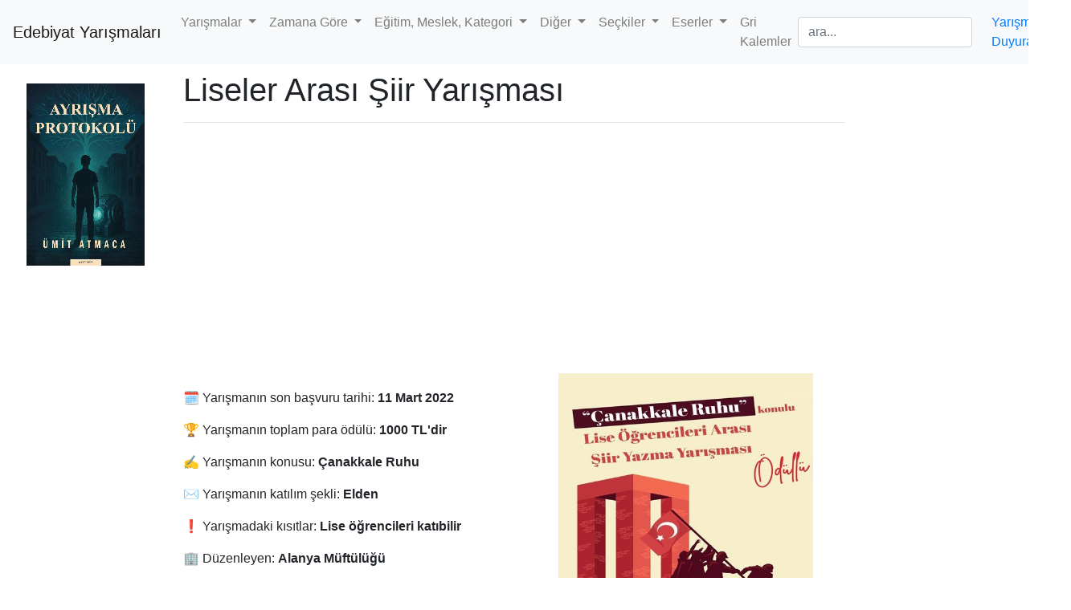

--- FILE ---
content_type: text/html; charset=utf-8
request_url: https://edebiyatyarismalari.com/canakkale-ruhu-lise-siir-yarismasi
body_size: 5430
content:
<!DOCTYPE html> <html lang="tr"> <head> <meta charset="utf-8"> <title> Liseler Arası Şiir Yarışması </title> <meta name="description" content="Alanya Müftülüğü tarafından düzenlenen Çanakkale Ruhu konulu ödüllü şiir yazma yarışmasına başvurular başladı."> <meta name="keywords" content="mart 2022, şiir yarışması, lise"> <meta property="og:type" content="article"> <meta property="og:title" content="Liseler Arası Şiir Yarışması &#8211; Edebiyat Yarışmaları | Edebiyat Ödülleri"> <meta property="og:description" content="Alanya Müftülüğü tarafından düzenlenen Çanakkale Ruhu konulu ödüllü şiir yazma yarışmasına başvurular başladı."> <meta property="og:url" content="https://edebiyatyarismalari.com/canakkale-ruhu-lise-siir-yarismasi"> <meta property="og:site_name" content="Edebiyat Yarışmaları | Edebiyat Ödülleri"> <meta property="og:locale" content="tr_TR"> <meta property="og:image" content="https://edebiyatyarismalari.com/images/2022/subat/canakkale-ruhu-liseler-arasi-siir-yazma-yarismasi.jpg"> <meta name="twitter:title" content="Liseler Arası Şiir Yarışması &#8211; Edebiyat Yarışmaları | Edebiyat Ödülleri"> <meta name="twitter:description" content="Alanya Müftülüğü tarafından düzenlenen Çanakkale Ruhu konulu ödüllü şiir yazma yarışmasına başvurular başladı."> <meta name="twitter:creator" content="@yarismaedebiyat"> <meta name="twitter:card" content="summary_large_image"> <meta name="twitter:image:src" content="https://edebiyatyarismalari.com/images/2022/subat/canakkale-ruhu-liseler-arasi-siir-yazma-yarismasi.jpg"> <meta name="robots" content="index, follow"> <meta name="author" content="Uğur Atmaca"> <meta name="googlebot" content="index, follow" /> <meta name="bingbot" content="index, follow" /> <meta name="yandex-verification" content="46c611d16a76e7e2" /> <link rel='shortcut icon' type='image/x-icon' href="/favicon.ico" /> <link rel="canonical" href="https://edebiyatyarismalari.com/canakkale-ruhu-lise-siir-yarismasi"> <link rel="alternate" type="application/rss+xml" href="https://edebiyatyarismalari.com/feed.xml"> <meta name="viewport" content="width=device-width, initial-scale=1, viewport-fit=cover"> <!-- Google tag (gtag.js) --> <script async src="https://www.googletagmanager.com/gtag/js?id=G-XL16J8YJWV"></script> <script> window.dataLayer = window.dataLayer || []; function gtag(){dataLayer.push(arguments);} gtag('js', new Date()); gtag('config', 'G-XL16J8YJWV'); </script> </head> <body> <header class="header-container container-fluid p-0"> <nav class="navbar navbar-expand-lg navbar-light bg-light"> <a class="navbar-brand" href="https://edebiyatyarismalari.com">Edebiyat Yarışmaları</a> <button class="navbar-toggler" type="button" data-toggle="collapse" data-target="#navbarNav" aria-controls="navbarNav" aria-expanded="false" aria-label="Toggle navigation"> <span class="navbar-toggler-icon"></span> </button> <section class="collapse navbar-collapse" id="navbarNav"> <ul class="navbar-nav mr-auto"> <li class="nav-item dropdown"> <a class="nav-link dropdown-toggle" href="#" id="yarismalarMenu" role="button" data-toggle="dropdown" aria-haspopup="true" aria-expanded="false"> Yarışmalar </a> <section class="dropdown-menu" aria-labelledby="yarismalarMenu"> <a class="dropdown-item" href="https://edebiyatyarismalari.com/siir-yarismalari/">Şiir Yarışmaları</a> <a class="dropdown-item" href="https://edebiyatyarismalari.com/hikaye-yarismalari/">Hikaye/Öykü Yarışmaları</a> <a class="dropdown-item" href="https://edebiyatyarismalari.com/makale-yarismalari/">Makale Yarışmaları</a> <a class="dropdown-item" href="https://edebiyatyarismalari.com/deneme-yarismalari/">Deneme Yarışmaları</a> <a class="dropdown-item" href="https://edebiyatyarismalari.com/ani-yarismalari/">Anı Yarışmaları</a> <a class="dropdown-item" href="https://edebiyatyarismalari.com/mektup-yarismalari/">Mektup Yarışmaları</a> <a class="dropdown-item" href="https://edebiyatyarismalari.com/masal-yarismalari/">Masal Yarışmaları</a> <a class="dropdown-item" href="https://edebiyatyarismalari.com/kompozisyon-yarismalari/">Kompozisyon Yarışmaları</a> <a class="dropdown-item" href="https://edebiyatyarismalari.com/roman-yarismalari/">Roman Yarışmaları</a> <a class="dropdown-item" href="https://edebiyatyarismalari.com/senaryo-yarismalari/">Senaryo Yarışmaları</a> <a class="dropdown-item" href="https://edebiyatyarismalari.com/tiyatro-oyunu-yazma-yarismalari/">Tiyatro Oyunu Yazma Yarışmaları</a> <a class="dropdown-item" href="https://edebiyatyarismalari.com/kitap-dosyasi-yarismalari/">Kitap Dosyası Yarışmaları</a> </section> </li> <li class="nav-item dropdown"> <a class="nav-link dropdown-toggle" href="#" id="aylarMenu" role="button" data-toggle="dropdown" aria-haspopup="true" aria-expanded="false"> Zamana Göre </a> <section class="dropdown-menu" aria-labelledby="aylarMenu"> <a class="dropdown-item" href="https://edebiyatyarismalari.com/ocak-2026-yarismalar/">Ocak 2026 Yarışmaları</a> <a class="dropdown-item" href="https://edebiyatyarismalari.com/subat-2026-yarismalar/">Şubat 2026 Yarışmaları</a> <section class="dropdown-divider"></section> <a class="dropdown-item" href="https://edebiyatyarismalari.com/15-temmuz-yarismalari/">15 Temmuz Yarışmaları</a> <a class="dropdown-item" href="https://edebiyatyarismalari.com/23-nisan-yarismalari/">23 Nisan Yarışmaları</a> </section> </li> <li class="nav-item dropdown"> <a class="nav-link dropdown-toggle" href="#" id="yaslarMenu" role="button" data-toggle="dropdown" aria-haspopup="true" aria-expanded="false"> Eğitim, Meslek, Kategori </a> <section class="dropdown-menu" aria-labelledby="aylarMenu"> <a class="dropdown-item" href="https://edebiyatyarismalari.com/ilkokul-ogrencileri-edebiyat-yarismalari/">İlkokul Yarışmaları</a> <a class="dropdown-item" href="https://edebiyatyarismalari.com/ortaokul-edebiyat-yarismalari/">Ortaokul Yarışmaları</a> <a class="dropdown-item" href="https://edebiyatyarismalari.com/lise-edebiyat-yarismalari/">Lise Yarışmaları</a> <a class="dropdown-item" href="https://edebiyatyarismalari.com/universite-ogrencileri-edebiyat-yarismalari/">Üniversite Yarışmaları</a> <a class="dropdown-item" href="https://edebiyatyarismalari.com/genel-edebiyat-yarismalari/">Genel Yarışmalar</a> <section class="dropdown-divider"></section> <a class="dropdown-item" href="https://edebiyatyarismalari.com/yazarlar-adina-yarismalar">Yazarlar Adına Düzenlenen Yarışmalar</a> <a class="dropdown-item" href="https://edebiyatyarismalari.com/ogretmen-yarismalari/">Öğretmenler Arası Yarışmalar</a> <a class="dropdown-item" href="https://edebiyatyarismalari.com/hukuk-yarismalari/">Hukuk Yarışmaları</a> <a class="dropdown-item" href="https://edebiyatyarismalari.com/kadinlar-icin-yarismalar/">Kadınlar İçin Yarışmalar</a> </section> </li> <li class="nav-item dropdown"> <a class="nav-link dropdown-toggle" href="#" id="digerYarismalar" role="button" data-toggle="dropdown" aria-haspopup="true" aria-expanded="false"> Diğer </a> <section class="dropdown-menu" aria-labelledby="digerYarismalar"> <a class="dropdown-item" href="https://edebiyatyarismalari.com/yarisma-sonuclari/">Yarışma Sonuçları</a> <section class="dropdown-divider"></section> <a class="dropdown-item" href="https://edebiyatyarismalari.com/para-odullu-yarismalar/">Para Ödüllü Yarışmalar</a> <section class="dropdown-divider"></section> <a class="dropdown-item" href="https://edebiyatyarismalari.com/edebiyat-odulleri/">Edebiyat Ödülleri</a> <section class="dropdown-divider"></section> <a class="dropdown-item" href="https://edebiyatyarismalari.com/kitap-okuma-yarismalari/">Kitap Okuma Yarışmaları</a> <a class="dropdown-item" href="https://edebiyatyarismalari.com/siir-okuma-yarismalari/">Şiir Okuma Yarışmaları</a> <a class="dropdown-item" href="https://edebiyatyarismalari.com/resim-yarismalari/">Resim Yarışmaları</a> <a class="dropdown-item" href="https://edebiyatyarismalari.com/karikatur-yarismalari/">Karikatür Yarışmaları</a> <a class="dropdown-item" href="https://edebiyatyarismalari.com/fotograf-yarismalari/">Fotoğraf Yarışmaları</a> <a class="dropdown-item" href="https://edebiyatyarismalari.com/beste-yarismalari/">Beste Yarışmaları</a> <a class="dropdown-item" href="https://edebiyatyarismalari.com/kisa-film-yarismalari/">Kısa Film Yarışmaları</a> <a class="dropdown-item" href="https://edebiyatyarismalari.com/tasarim-yarismalari/">Tasarım Yarışmaları</a> <a class="dropdown-item" href="https://edebiyatyarismalari.com/afis-yarismalari/">Afiş Yarışmaları</a> <a class="dropdown-item" href="https://edebiyatyarismalari.com/muzik-ses-sarki-yarismalari/">Müzik, Ses, Şarkı Yarışmaları</a> <a class="dropdown-item" href="https://edebiyatyarismalari.com/proje-yarismalari/">Proje Yarışmaları</a> <section class="dropdown-divider"></section> <a class="dropdown-item" href="https://edebiyatyarismalari.com/gecmis-edebiyat-yarismalari/">Geçmiş Edebiyat Yarışmaları</a> </section> </li> <li class="nav-item dropdown"> <a class="nav-link dropdown-toggle" href="#" id="seckilerMenu" role="button" data-toggle="dropdown" aria-haspopup="true" aria-expanded="false"> Seçkiler </a> <section class="dropdown-menu" aria-labelledby="seckilerMenu"> <a class="dropdown-item" href="https://edebiyatyarismalari.com/anne-siirleri/">Anne Şiirleri Seçkisi</a> <a class="dropdown-item" href="https://edebiyatyarismalari.com/bilimkurgu-salgin/">Salgın Bilimkurgu Öyküleri Seçkisi</a> <a class="dropdown-item" href="https://edebiyatyarismalari.com/peri-masali/">Peri Masalı Seçkisi</a> <a class="dropdown-item" href="https://edebiyatyarismalari.com/sevgili-minimal-oykuleri/">Sevgili Konulu Minimal Öykü Seçkisi</a> </section> </li> <li class="nav-item dropdown"> <a class="nav-link dropdown-toggle" href="#" id="eserlerMenu" role="button" data-toggle="dropdown" aria-haspopup="true" aria-expanded="false"> Eserler </a> <section class="dropdown-menu" aria-labelledby="eserlerMenu"> <a class="dropdown-item" href="https://edebiyatyarismalari.com/kitaplarimiz/">Kitaplar</a> <a class="dropdown-item" href="https://edebiyatyarismalari.com/hikayeler/">Hikayeler, Öyküler</a> <a class="dropdown-item" href="https://edebiyatyarismalari.com/siirler/">Şiirler</a> <a class="dropdown-item" href="https://edebiyatyarismalari.com/denemeler/">Denemeler</a> <a class="dropdown-item" href="https://edebiyatyarismalari.com/incelemeler/">İncelemeler</a> </section> </li> <li class="nav-item"> <a class="nav-link" href="https://grikalemler.com.tr/?ref=edebiyatyarismalari.com" target="_blank" id="griKalemler" role="button" aria-haspopup="true" aria-expanded="false"> Gri Kalemler </a> </li> </ul> <form class="form-inline my-2 my-lg-0"> <section id="search-container"> <input class="form-control mr-sm-2" type="text" id="search-input" placeholder="ara..."> <ul class="list-group" id="results-container" style="position: absolute;z-index:150;"></ul> </section> </form> <section class="pull-right"> <a class="nav-link" href="https://forms.gle/KaERCCeUkMSSZgBDA" target="_blank" rel="nofollow">Yarışmanızı Duyuralım</a> </section> </section> </nav> </header> <section class="container-fluid" style="content-visibility:auto;"> <!-- <section class="row"> <section class="col"> <a href="https://www.kitapyurdu.com/kitap/hayvanat-bahcesi-macerasi/678517.html" class="text-center gtag" target="_blank"> <img src="https://edebiyatyarismalari.com/images/hb/cocuk-kitabi.gif" alt="hayvanat bahçesi macerası" loading="lazy" /></a> </section> </section> --> <section class="row"> <section class="col-2 d-none d-sm-block"> <a href="https://www.kitapyurdu.com/kitap/ayrisma-protokolu/731719.html" class="gtag" target="_blank"> <img src="https://edebiyatyarismalari.com/images/ayrisma-protokolu-umit-atmaca.jpeg" alt="ayrisma protokolu" style="position: -webkit-sticky;position: sticky;top: 0;margin-top:24px;" loading="lazy" /></a> </section> <section class="col-xs-12 col-sm-8 col-md-8 col-lg-8 col-xl-8"> <main> <article class="mt-2 mb-2"> <h1>Liseler Arası Şiir Yarışması</h1> <hr /> <section class="row align-items-center"> <section class="col-md-6 col-12 justify-content-center"> <p>🗓️ Yarışmanın son başvuru tarihi: <b>11 Mart 2022</b></p> <p>🏆 Yarışmanın toplam para ödülü: <b>1000 TL'dir</b></p> <p>✍️ Yarışmanın konusu: <b>Çanakkale Ruhu</b></p> <p>✉️ Yarışmanın katılım şekli: <b>Elden</b></p> <p>❗ Yarışmadaki kısıtlar: <b>Lise öğrencileri katıbilir</b></p> <p>🏢 Düzenleyen: <b>Alanya Müftülüğü</b></p> <p class="text-danger">Yarışma başvurusu bitti!</p> </section> <section class="col-md-6 col-12"> <img src="https://edebiyatyarismalari.com/images/2022/subat/canakkale-ruhu-liseler-arasi-siir-yazma-yarismasi.jpg" alt="Liseler Arası Şiir Yarışması" loading="lazy" /> </section> </section> <br> <section class="post"> <h2 id="liseler-arası-şiir-yarışması">Liseler Arası Şiir Yarışması</h2> <p>Alanya Müftülüğü tarafından düzenlenen <strong>Çanakkale Ruhu konulu ödüllü şiir yazma yarışması</strong>na başvurular başladı.</p> <ul> <li>Bir öğrenci en fazla bir eser ile katılım sağlayabilecektir.</li> <li>Başvurular Alanya Müftülüğüne bireysel olarak, eser teslimi ve başvuru aynı anda olacak şekilde gerçekleştirilecektir. Yarışmacılar, başvuru ve eser teslimi esnasında öğrenci olduklarını belirten belgeyi yanlarında bulunduracaklardır.</li> <li>Yarışmaya katılacak şiirler A4 (21 cm x 29,7 cm) boyutundaki düz beyaz kâğıda; yazım kurallarına uygun, okunaklı bir el yazısıyla veya bilgisayarla Times New Roman yazı karakterinde, 12 punto büyüklüğünde ve iki (2) sayfayı geçmeyecek şekilde yazılmış olacaktır.</li> <li>Şiirler, Değerlendirme Komisyonu tarafından; duygu ve düşünceyi ifade edebilme gücü 25 puan, kullandığı dilin akıcılığı 25 puan, özgünlük, 25 puan, Türkçe dil bilgisi kurallarına uygunluk 25 puan olarak değerlendirilecektir.</li> <li>Yarışma neticesinde birinciye 500 TL, ikinciye 300 TL, üçüncüye ise 200 TL ödül verilecektir.</li> <li>Bu vesileyle tüm lise öğrencilerini “Çanakkale Ruhu” konulu ödüllü şiir yazma yarışmasına başvuru yapmaya davet ediyoruz.</li> </ul> </section> <hr> <section> Benzer İçerikler: <ul class="nav"> <li class="nav-item"> <a href="https://edebiyatyarismalari.com/siir-yarismalari/" class="nav-link"> Şiir Yarışmaları </a> </li> <li class="nav-item"> <a href="https://edebiyatyarismalari.com/lise-edebiyat-yarismalari/" class="nav-link"> Lise Yarışmaları </a> </li> <li class="nav-item"> <a href="https://edebiyatyarismalari.com/siir-nedir/" class="nav-link"> Şiir Nedir? </a> </li> </ul> </section> <hr> <script type="application/ld+json"> { "@context": "https://schema.org", "@type": "NewsArticle", "url": "https://edebiyatyarismalari.com", "publisher":{ "@type":"Organization", "name":"Edebiyat Yarışmaları", "logo":"https://edebiyatyarismalari.com/images/icons/icon-384x384.png" }, "headline": "", "mainEntityOfPage": "https://edebiyatyarismalari.com", "image":[""], "datePublished":"", "articleBody": "", "author": { "@type": "Person", "url": "https://edebiyatyarismalari.com/ugur-atmaca/", "name": "Uğur Atmaca", "givenName": "Uğur", "familyName": "Atmaca", "birthDate": "1987-01-06", "birthPlace": { "@type": "Place", "address": "Polatli, Ankara, Turkey" } } } </script> </article> </main> </section> </section> <script> var _gaq = _gaq || []; _gaq.push(['_setAccount', 'UA-122320408-1']); _gaq.push(['_trackPageview']); (function () { var ga = document.createElement('script'); ga.type = 'text/javascript'; ga.async = true; ga.src = ('https:' == document.location.protocol ? 'https://ssl' : 'http://www') + '.google-analytics.com/ga.js'; var s = document.getElementsByTagName('script')[0]; s.parentNode.insertBefore(ga, s); })(); </script> <script async src="https://edebiyatyarismalari.com/js/app.js"></script> </section> <link async rel="stylesheet" href="https://stackpath.bootstrapcdn.com/bootstrap/4.3.1/css/bootstrap.min.css" integrity="sha384-ggOyR0iXCbMQv3Xipma34MD+dH/1fQ784/j6cY/iJTQUOhcWr7x9JvoRxT2MZw1T" crossorigin="anonymous"> <script src="https://code.jquery.com/jquery-3.3.1.slim.min.js" integrity="sha384-q8i/X+965DzO0rT7abK41JStQIAqVgRVzpbzo5smXKp4YfRvH+8abtTE1Pi6jizo" crossorigin="anonymous"></script> <script async src="https://cdnjs.cloudflare.com/ajax/libs/popper.js/1.14.7/umd/popper.min.js" integrity="sha384-UO2eT0CpHqdSJQ6hJty5KVphtPhzWj9WO1clHTMGa3JDZwrnQq4sF86dIHNDz0W1" crossorigin="anonymous"></script> <script async src="https://stackpath.bootstrapcdn.com/bootstrap/4.3.1/js/bootstrap.min.js" integrity="sha384-JjSmVgyd0p3pXB1rRibZUAYoIIy6OrQ6VrjIEaFf/nJGzIxFDsf4x0xIM+B07jRM" crossorigin="anonymous"></script> <script data-ad-client="ca-pub-3956685798615725" async src="https://pagead2.googlesyndication.com/pagead/js/adsbygoogle.js"></script> <footer class="bg-light"> <section class="container-fluid p-3 p-md-5"> <ul class="nav"> <li class="nav-item"> <a href="https://twitter.com/yarismaedebiyat" rel="nofollow" target="_blank" class="nav-link gtag ml-0 pl-0">Twitter</a> </li> <li class="nav-item"> <a href="https://www.facebook.com/yarismaedebiyat" rel="nofollow" target="_blank" class="nav-link gtag">Facebook</a> </li> <li class="nav-item"> <a href="https://www.instagram.com/edebiyatyarisma" rel="nofollow" target="_blank" class="nav-link gtag">Instagram</a> </li> <li class="nav-item"> <a href="https://edebiyatyarismalari.com/hakkinda/" class="nav-link gtag">Hakkında</a> </li> <li class="nav-item"> <a class="nav-link" href="https://edebiyatyarismalari.com/feed.xml">RSS</a> </li> <li class="nav-item"> <a class="nav-link" href="https://calendar.google.com/calendar/u/1?cid=ZWRlYml5YXQueWFyaXNtYWxhcmlAZ21haWwuY29t">Google Takvim</a> </li> <li class="nav-item"> <a class="nav-link" href="https://linktr.ee/edebiyatyarismalari">LinkTR</a> </li> <li class="nav-item"> <a class="nav-link" href="https://chat.whatsapp.com/EQ5KuLh0Vzu1oOqH9Csoe7">Whatsapp Topluluk</a> </li> <li class="nav-item"> <a class="nav-link" href="https://open.spotify.com/playlist/4PZ0uiX7wJHgq0ZC4Cm8jd?si=SwyRP1UTRYaOBCXRXG0wdQ">Türkçe Rap En İyiler</a> </li> </ul> <p>EdebiyatYarışmaları® | 2018 - 2026</p> </section> <script async src="/search-script.js" onload="applySearch()"></script> <script> function applySearch() { SimpleJekyllSearch({ searchInput: document.getElementById('search-input'), resultsContainer: document.getElementById('results-container'), json: '/search.json', limit: 5, noResultsText: '<li class="list-group-item">Kayıt bulunamadı...</li>', searchResultTemplate: '<li class="list-group-item"><a href="{url}" title="{desc}">{title}</a></li>' }); } </script> <!-- <script src="https://cdn.onesignal.com/sdks/OneSignalSDK.js" async=""></script> <script> window.OneSignal = window.OneSignal || []; OneSignal.push(function () { OneSignal.init({ appId: "b9dc8ce3-862a-4932-ba12-2badb6d29d52", }); }); </script> --> </footer> <script type="application/ld+json"> { "@context" : "http://schema.org", "@type" : "Organization", "name" : "Edebiyat Yarışmaları", "url" : "https://edebiyatyarismalari.com/", "sameAs" : [ "https://twitter.com/yarismaedebiyat", "https://www.facebook.com/yarismaedebiyat/", "https://www.instagram.com/edebiyatyarisma/" ], "address": { "@type": "PostalAddress", "streetAddress": "Ankara", "addressRegion": "TR", "postalCode": "06810", "addressCountry": "TR" }, "description": "Şiir Yarışması, Öykü Yarışması, Kitap Okuma Yarışması, Resim Yarışması, Senaryo Yarışması gibi tüm edebiyat yarışmalarını takip edebilirsiniz." } </script> <script async id="mcjs">!function (c, h, i, m, p) { m = c.createElement(h), p = c.getElementsByTagName(h)[0], m.async = 1, m.src = i, p.parentNode.insertBefore(m, p) }(document, "script", "https://chimpstatic.com/mcjs-connected/js/users/ac6dc70b4478502afbb68305c/95444d640d01fdb514b577b3e.js");</script> <style> img { max-width: 80%; display: block; margin-left: auto; margin-right: auto; } </style> <noscript><iframe src="https://www.googletagmanager.com/ns.html?id=GTM-W25RZB6" height="0" width="0" style="display:none;visibility:hidden"></iframe></noscript> </body> </html>


--- FILE ---
content_type: text/html; charset=utf-8
request_url: https://www.google.com/recaptcha/api2/aframe
body_size: 271
content:
<!DOCTYPE HTML><html><head><meta http-equiv="content-type" content="text/html; charset=UTF-8"></head><body><script nonce="DV6JF9EPqGqu-XJgjHOkiA">/** Anti-fraud and anti-abuse applications only. See google.com/recaptcha */ try{var clients={'sodar':'https://pagead2.googlesyndication.com/pagead/sodar?'};window.addEventListener("message",function(a){try{if(a.source===window.parent){var b=JSON.parse(a.data);var c=clients[b['id']];if(c){var d=document.createElement('img');d.src=c+b['params']+'&rc='+(localStorage.getItem("rc::a")?sessionStorage.getItem("rc::b"):"");window.document.body.appendChild(d);sessionStorage.setItem("rc::e",parseInt(sessionStorage.getItem("rc::e")||0)+1);localStorage.setItem("rc::h",'1769027759434');}}}catch(b){}});window.parent.postMessage("_grecaptcha_ready", "*");}catch(b){}</script></body></html>

--- FILE ---
content_type: application/javascript; charset=utf-8
request_url: https://edebiyatyarismalari.com/search-script.js
body_size: 1427
content:
/*!
  * Simple-Jekyll-Search v1.7.2 (https://github.com/christian-fei/Simple-Jekyll-Search)
  * Copyright 2015-2018, Christian Fei
  * Licensed under the MIT License.
  */
 !function(){"use strict";var f={load:function w(t,e){var n=function r(){return window.XMLHttpRequest?new window.XMLHttpRequest:new ActiveXObject("Microsoft.XMLHTTP")}();n.open("GET",t,!0),n.onreadystatechange=function i(e,n){return function(){if(4===e.readyState&&200===e.status)try{n(null,JSON.parse(e.responseText))}catch(t){n(t,null)}}}(n,e),n.send()}};(function y(t){if(!function e(t){return!!t&&"undefined"!=typeof t.required&&t.required instanceof Array}(t))throw new Error("-- OptionsValidator: required options missing");if(!(this instanceof y))return new y(t);var r=t.required;this.getRequiredOptions=function(){return r},this.validate=function(e){var n=[];return r.forEach(function(t){"undefined"==typeof e[t]&&n.push(t)}),n}});var n=function g(t,e){var n=e.length,r=t.length;if(n<r)return!1;if(r===n)return t===e;t:for(var i=0,o=0;i<r;i++){for(var u=t.charCodeAt(i);o<n;)if(e.charCodeAt(o++)===u)continue t;return!1}return!0},e=new function t(){this.matches=function(t,e){return n(e.toLowerCase(),t.toLowerCase())}};var r=new function O(){this.matches=function(e,t){return!!e&&(e=e.trim().toLowerCase(),(t=t.trim().toLowerCase()).split(" ").filter(function(t){return 0<=e.indexOf(t)}).length===t.split(" ").length)}};var l={put:function z(t){if(c(t))return s(t);if(function e(t){return Boolean(t)&&"[object Array]"===Object.prototype.toString.call(t)}(t))return function i(t){var e=[];a();for(var n=0,r=t.length;n<r;n++)c(t[n])&&e.push(s(t[n]));return e}(t);return undefined},clear:a,search:function S(t){return t?function a(t,e,n,r){for(var i=[],o=0;o<t.length&&i.length<r.limit;o++){var u=d(t[o],e,n,r);u&&i.push(u)}return i}(o,t,u.searchStrategy,u).sort(u.sort):[]},setOptions:function q(t){(u=t||{}).fuzzy=t.fuzzy||!1,u.limit=t.limit||10,u.searchStrategy=t.fuzzy?e:r,u.sort=t.sort||i}};function i(){return 0}var o=[],u={};function a(){return o.length=0,o}function c(t){return Boolean(t)&&"[object Object]"===Object.prototype.toString.call(t)}function s(t){return o.push(t),o}function d(t,e,n,r){for(var i in t)if(!p(t[i],r.exclude)&&n.matches(t[i],e))return t}function p(t,e){for(var n=!1,r=0,i=(e=e||[]).length;r<i;r++){var o=e[r];!n&&new RegExp(t).test(o)&&(n=!0)}return n}u.fuzzy=!1,u.limit=10,u.searchStrategy=u.fuzzy?e:r,u.sort=i;var h={compile:function j(r){return m.template.replace(m.pattern,function(t,e){var n=m.middleware(e,r[e],m.template);return void 0!==n?n:r[e]||t})},setOptions:function C(t){m.pattern=t.pattern||m.pattern,m.template=t.template||m.template,"function"==typeof t.middleware&&(m.middleware=t.middleware)}},m={};m.pattern=/\{(.*?)\}/g,m.template="",m.middleware=function(){};var v={merge:function L(t,e){var n={};for(var r in t)n[r]=t[r],"undefined"!=typeof e[r]&&(n[r]=e[r]);return n},isJSON:function M(t){try{return!!(t instanceof Object&&JSON.parse(JSON.stringify(t)))}catch(e){return!1}}};!function(t){var o={searchInput:null,resultsContainer:null,json:[],success:Function.prototype,searchResultTemplate:'<li><a href="{url}" title="{desc}">{title}</a></li>',templateMiddleware:Function.prototype,sortMiddleware:function(){return 0},noResultsText:"No results found",limit:10,fuzzy:!1,exclude:[]},n=["searchInput","resultsContainer","json"],r=function y(e){if(!function n(t){return!!t&&"undefined"!=typeof t.required&&t.required instanceof Array}(e))throw new Error("-- OptionsValidator: required options missing");if(!(this instanceof y))return new y(e);var r=e.required;this.getRequiredOptions=function(){return r},this.validate=function(e){var n=[];return r.forEach(function(t){"undefined"==typeof e[t]&&n.push(t)}),n}}({required:n});function i(t){o.success(t),l.put(t),function e(){o.searchInput.addEventListener("keyup",function(t){(function e(t){return-1===[13,16,20,37,38,39,40,91].indexOf(t)})(t.which)&&(u(),c(t.target.value))})}()}function u(){o.resultsContainer.innerHTML=""}function a(t){o.resultsContainer.innerHTML+=t}function c(t){(function e(t){return t&&0<t.length})(t)&&(u(),function i(t,e){var n=t.length;if(0===n)return a(o.noResultsText);for(var r=0;r<n;r++)t[r].query=e,a(h.compile(t[r]))}(l.search(t),t))}function s(t){throw new Error("SimpleJekyllSearch --- "+t)}t.SimpleJekyllSearch=function(t){return 0<r.validate(t).length&&s("You must specify the following required options: "+n),o=v.merge(o,t),h.setOptions({template:o.searchResultTemplate,middleware:o.templateMiddleware}),l.setOptions({fuzzy:o.fuzzy,limit:o.limit,sort:o.sortMiddleware}),v.isJSON(o.json)?i(o.json):function e(n){f.load(n,function(t,e){t&&s("failed to get JSON ("+n+")"),i(e)})}(o.json),{search:c}}}(window)}();